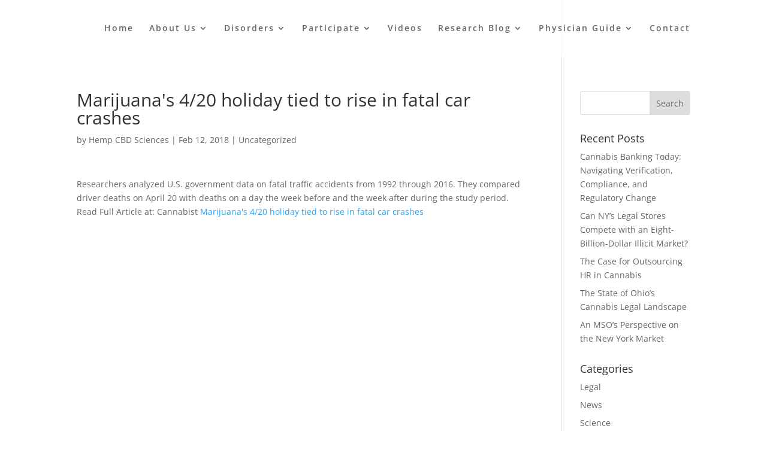

--- FILE ---
content_type: text/css
request_url: https://hempcbdsciences.com/wp-content/plugins/divi_extended_column_layouts/style.css?ver=6.8.3
body_size: 814
content:
@media (min-width: 981px) {
    
    .et_pb_column_5_6 .et_pb_row_inner, .et_pb_column_4_5 .et_pb_row_inner {
        padding: 3.735% 0;
    }
    
    /*gutters 1*/
    .et_pb_gutters1 .et_pb_column_1_6, .et_pb_gutters1 .et_pb_row .et_pb_column_1_6, body .et_pb_gutters1.et_pb_row > .et_pb_column_1_6 {
        width: 16.665%;
    }
    
    .et_pb_gutters1 .et_pb_column_1_7, .et_pb_gutters1 .et_pb_row .et_pb_column_1_7, body .et_pb_gutters1.et_pb_row > .et_pb_column_1_7 {
        width: 14.2833%;
    }
    
    .et_pb_gutters1 .et_pb_column_1_8, .et_pb_gutters1 .et_pb_row .et_pb_column_1_8, body .et_pb_gutters1.et_pb_row > .et_pb_column_1_8 {
        width: 12.50%;
    }
    
    .et_pb_gutters1 .et_pb_column_1_5, .et_pb_gutters1 .et_pb_row .et_pb_column_1_5, body .et_pb_gutters1.et_pb_row > .et_pb_column_1_5 {
        width: 20%;
    }
    
    .et_pb_gutters1 .et_pb_column_5_6, .et_pb_gutters1 .et_pb_row .et_pb_column_5_6, body .et_pb_gutters1.et_pb_row > .et_pb_column_5_6 {
        width: 83.36%;
    }    
    
    .et_pb_gutters1 .et_pb_column_2_5, .et_pb_gutters1 .et_pb_row .et_pb_column_2_5, body .et_pb_gutters1.et_pb_row > .et_pb_column_2_5 {
        width: 40%;
    }
    
    .et_pb_gutters1 .et_pb_column_3_5, .et_pb_gutters1 .et_pb_row .et_pb_column_3_5, body .et_pb_gutters1.et_pb_row > .et_pb_column_3_5 {
        width: 60%;
    }
    
    .et_pb_gutters1 .et_pb_column_4_5, .et_pb_gutters1 .et_pb_row .et_pb_column_4_5, body .et_pb_gutters1.et_pb_row > .et_pb_column_4_5 {
        width: 80%;
    }    
    
    /*gutters 2*/
    .et_pb_gutters2 .et_pb_column_1_6, .et_pb_gutters2 .et_pb_row .et_pb_column_1_6, body .et_pb_gutters2.et_pb_row > .et_pb_column_1_6 {
        width: 14.15%;
    }
    
    .et_pb_gutters2 .et_pb_column_1_7, .et_pb_gutters2 .et_pb_row .et_pb_column_1_7, body .et_pb_gutters2.et_pb_row > .et_pb_column_1_7 {
        width: 11.7%;
    }
    
    .et_pb_gutters2 .et_pb_column_1_8, .et_pb_gutters2 .et_pb_row .et_pb_column_1_8, body .et_pb_gutters2.et_pb_row > .et_pb_column_1_8 {
        width: 9.85%;
    }
    
    .et_pb_gutters2 .et_pb_column_5_6, .et_pb_gutters2 .et_pb_row .et_pb_column_5_6, body .et_pb_gutters2.et_pb_row > .et_pb_column_5_6 {
        width: 82.83%;
    }    
    
    .et_pb_gutters2 .et_pb_column_1_5, .et_pb_gutters2 .et_pb_row .et_pb_column_1_5, body .et_pb_gutters2.et_pb_row > .et_pb_column_1_5 {
        width: 17.59%;
    }
    
    .et_pb_gutters2 .et_pb_column_2_5, .et_pb_gutters2 .et_pb_row .et_pb_column_2_5, body .et_pb_gutters2.et_pb_row > .et_pb_column_2_5 {
        width: 38.18%;
    }
    
    .et_pb_gutters2 .et_pb_column_3_5, .et_pb_gutters2 .et_pb_row .et_pb_column_3_5, body .et_pb_gutters2.et_pb_row > .et_pb_column_3_5 {
        width: 58.7%;
    }
    
    .et_pb_gutters2 .et_pb_column_4_5, .et_pb_gutters2 .et_pb_row .et_pb_column_4_5, body .et_pb_gutters2.et_pb_row > .et_pb_column_4_5 {
        width: 79.3%;
    }    
    
    /*gutters 3*/
    .et_pb_gutters3 .et_pb_column_1_6, .et_pb_gutters3 .et_pb_row .et_pb_column_1_6, body .et_pb_gutters3.et_pb_row > .et_pb_column_1_6 {
        width: 12.083%;
    }
    
    .et_pb_gutters3 .et_pb_column_1_7, .et_pb_gutters3 .et_pb_row .et_pb_column_1_7, body .et_pb_gutters3.et_pb_row > .et_pb_column_1_7 {
        width: 9.56%;
    }
    
    .et_pb_gutters3 .et_pb_column_1_8, .et_pb_gutters3 .et_pb_row .et_pb_column_1_8, body .et_pb_gutters3.et_pb_row > .et_pb_column_1_8 {
        width: 7.67%;
    }
    
    .et_pb_gutters3 .et_pb_column_5_6, .et_pb_gutters3 .et_pb_row .et_pb_column_5_6, body .et_pb_gutters3.et_pb_row > .et_pb_column_5_6 {
        width: 82.41%;
    }
    
    .et_pb_gutters3 .et_pb_column_1_5, .et_pb_gutters3 .et_pb_row .et_pb_column_1_5, body .et_pb_gutters3.et_pb_row > .et_pb_column_1_5 {
        width: 15.6%;
    }
    
    .et_pb_gutters3 .et_pb_column_2_5, .et_pb_gutters3 .et_pb_row .et_pb_column_2_5, body .et_pb_gutters3.et_pb_row > .et_pb_column_2_5 {
        width: 34.6%;
    }
    
    .et_pb_gutters3 .et_pb_column_3_5, .et_pb_gutters3 .et_pb_row .et_pb_column_3_5, body .et_pb_gutters3.et_pb_row > .et_pb_column_3_5 {
        width: 59.9%;
    }
    
    .et_pb_gutters3 .et_pb_column_4_5, .et_pb_gutters3 .et_pb_row .et_pb_column_4_5, body .et_pb_gutters3.et_pb_row > .et_pb_column_4_5 {
        width: 78.89%;
    }
    
    /*gutters 4*/
    .et_pb_gutters4 .et_pb_column_1_6, .et_pb_gutters4 .et_pb_row .et_pb_column_1_6, body .et_pb_gutters4.et_pb_row > .et_pb_column_1_6 {
        width: 10%;
    }
    
    .et_pb_gutters4 .et_pb_column_1_7, .et_pb_gutters4 .et_pb_row .et_pb_column_1_7, body .et_pb_gutters4.et_pb_row > .et_pb_column_1_7 {
        width: 7.42%;
    }
    
    .et_pb_gutters4 .et_pb_column_1_8, .et_pb_gutters4 .et_pb_row .et_pb_column_1_8, body .et_pb_gutters4.et_pb_row > .et_pb_column_1_8 {
        width: 5.50%;
    }
    
    .et_pb_gutters4 .et_pb_column_5_6, .et_pb_gutters4 .et_pb_row .et_pb_column_5_6, body .et_pb_gutters4.et_pb_row > .et_pb_column_5_6 {
        width: 82%;
    }
    
    .et_pb_gutters4 .et_pb_column_1_5, .et_pb_gutters4 .et_pb_row .et_pb_column_1_5, body .et_pb_gutters4.et_pb_row > .et_pb_column_1_5 {
        width: 13.59%;
    }
    
    .et_pb_gutters4 .et_pb_column_2_5, .et_pb_gutters4 .et_pb_row .et_pb_column_2_5, body .et_pb_gutters4.et_pb_row > .et_pb_column_2_5 {
        width: 35.22%;
    }
    
    .et_pb_gutters4 .et_pb_column_3_5, .et_pb_gutters4 .et_pb_row .et_pb_column_3_5, body .et_pb_gutters4.et_pb_row > .et_pb_column_3_5 {
        width: 56.77%;
    }
    
    .et_pb_gutters4 .et_pb_column_4_5, .et_pb_gutters4 .et_pb_row .et_pb_column_4_5, body .et_pb_gutters4.et_pb_row > .et_pb_column_4_5 {
        width: 78.40%;
    }
    
}

@media (max-width: 980px) {
    /*gutters 1*/
    .et_pb_gutters1 .et_pb_column_1_6, .et_pb_gutters1 .et_pb_row .et_pb_column_1_6
    , .et_pb_gutters1 .et_pb_column_1_5, .et_pb_gutters1 .et_pb_row .et_pb_column_1_5
    , .et_pb_gutters1 .et_pb_column_1_7, .et_pb_gutters1 .et_pb_row .et_pb_column_1_7
    , .et_pb_gutters1 .et_pb_column_1_8, .et_pb_gutters1 .et_pb_row .et_pb_column_1_8 {
        width: 33.3% !important;
        margin-right: 0%;
    }
    
    .et_pb_gutters1 .et_pb_column_2_5, .et_pb_gutters1 .et_pb_row .et_pb_column_2_5 {
        width: 40%;
        margin-right: 0%;
    }
    
    .et_pb_gutters1 .et_pb_column_3_5, .et_pb_gutters1 .et_pb_row .et_pb_column_3_5 {
        width: 60%;
        margin-right: 0%;
    }
    
    /*gutters 2*/
    .et_pb_gutters2 .et_pb_column_1_6, .et_pb_gutters2 .et_pb_row .et_pb_column_1_6
    , .et_pb_gutters2 .et_pb_column_1_5, .et_pb_gutters2 .et_pb_row .et_pb_column_1_5
    , .et_pb_gutters2 .et_pb_column_1_7, .et_pb_gutters2 .et_pb_row .et_pb_column_1_7
    , .et_pb_gutters2 .et_pb_column_1_8, .et_pb_gutters2 .et_pb_row .et_pb_column_1_8 {
        width: 31.28% !important;
        margin-right: 3%;
    }
    
    .et_pb_gutters2 .et_pb_column_2_5, .et_pb_gutters2 .et_pb_row .et_pb_column_2_5 {
        width: 38.5%;
        margin-right: 3%;
    }
    
    .et_pb_gutters2 .et_pb_column_3_5, .et_pb_gutters2 .et_pb_row .et_pb_column_3_5 {
        width: 58.5%;
        margin-right: 3%;
    }
    
    /*gutters 3*/
    .et_pb_gutters3 .et_pb_column_1_6, .et_pb_gutters3 .et_pb_row .et_pb_column_1_6
    , .et_pb_gutters3 .et_pb_column_1_5, .et_pb_gutters3 .et_pb_row .et_pb_column_1_5
    , .et_pb_gutters3 .et_pb_column_1_7, .et_pb_gutters3 .et_pb_row .et_pb_column_1_7
    , .et_pb_gutters3 .et_pb_column_1_8, .et_pb_gutters3 .et_pb_row .et_pb_column_1_8 {
        width: 29.667% !important;
        margin-right: 5.5%;
    }
    
    .et_pb_gutters3 .et_pb_column_2_5, .et_pb_gutters3 .et_pb_row .et_pb_column_2_5 {
        width: 34.6%;
        margin-right: 5.5%;
    }
    
    .et_pb_gutters3 .et_pb_column_3_5, .et_pb_gutters3 .et_pb_row .et_pb_column_3_5 {
        width: 59.9%;
        margin-right: 5.5%;
    }
    
    /*gutters 4*/
    .et_pb_gutters4 .et_pb_column_1_6, .et_pb_gutters4 .et_pb_row .et_pb_column_1_6
    , .et_pb_gutters4 .et_pb_column_1_5, .et_pb_gutters4 .et_pb_row .et_pb_column_1_5
    , .et_pb_gutters4 .et_pb_column_1_7, .et_pb_gutters4 .et_pb_row .et_pb_column_1_7
    , .et_pb_gutters4 .et_pb_column_1_8, .et_pb_gutters4 .et_pb_row .et_pb_column_1_8 {
        width: 28% !important;
        margin-right: 8%;
    }
    
    .et_pb_gutters4 .et_pb_column_2_5, .et_pb_gutters4 .et_pb_row .et_pb_column_2_5 {
        width: 36.6%;
        margin-right: 8%;
    }
    
    .et_pb_gutters4 .et_pb_column_3_5, .et_pb_gutters4 .et_pb_row .et_pb_column_3_5 {
        width: 55.40%;
        margin-right: 8%;
    }
    
    .et_pb_section .et_pb_row .et_pb_column.et_pb_specialty_column, .et_pb_section .et_pb_row .et_pb_column.et_pb_column_single {
        width: 100% !important;
    }
}

@media (min-width: 768px) and (max-width: 980px) {
    .et_pb_column_1_7:nth-child(3n+0), .et_pb_row .et_pb_column_1_7:nth-child(3n+0)
    , .et_pb_column_1_8:nth-child(3n+0), .et_pb_row .et_pb_column_1_8:nth-child(3n+0)
    , .et_pb_column_1_6:nth-child(3n+0), .et_pb_row .et_pb_column_1_6:nth-child(3n+0)
    , .et_pb_column_1_5:nth-child(3n+0), .et_pb_row .et_pb_column_1_5:nth-child(3n+0) {
        margin-right: 0 !important;
    }
}

@media (max-width: 767px) {
    
    /*gutters 1*/
    .et_pb_gutters1 .et_pb_column_1_6
    , .et_pb_gutters1 .et_pb_row .et_pb_column_1_6
    , .et_pb_gutters1 .et_pb_column_1_7
    , .et_pb_gutters1 .et_pb_row .et_pb_column_1_7
    , .et_pb_gutters1 .et_pb_column_1_8
    , .et_pb_gutters1 .et_pb_row .et_pb_column_1_8
    , .et_pb_gutters1 .et_pb_column_5_6
    , .et_pb_gutters1 .et_pb_row .et_pb_column_5_6
    , .et_pb_gutters1 .et_pb_column_1_5
    , .et_pb_gutters1 .et_pb_row .et_pb_column_1_5
    , .et_pb_gutters1 .et_pb_column_2_5
    , .et_pb_gutters1 .et_pb_row .et_pb_column_2_5
    , .et_pb_gutters1 .et_pb_column_3_5
    , .et_pb_gutters1 .et_pb_row .et_pb_column_3_5
    , .et_pb_gutters1 .et_pb_column_4_5
    , .et_pb_gutters1 .et_pb_row .et_pb_column_4_5
    {
        width: 50% !important;
        margin-right: 0%;
    }
    
    /*gutters 2*/
    .et_pb_gutters2 .et_pb_column_1_6
    , .et_pb_gutters2 .et_pb_row .et_pb_column_1_6
    , .et_pb_gutters2 .et_pb_column_1_7
    , .et_pb_gutters2 .et_pb_row .et_pb_column_1_7
    , .et_pb_gutters2 .et_pb_column_1_8
    , .et_pb_gutters2 .et_pb_row .et_pb_column_1_8
    , .et_pb_gutters2 .et_pb_column_5_6
    , .et_pb_gutters2 .et_pb_row .et_pb_column_5_6
    , .et_pb_gutters2 .et_pb_column_1_5
    , .et_pb_gutters2 .et_pb_row .et_pb_column_1_5
    , .et_pb_gutters2 .et_pb_column_2_5
    , .et_pb_gutters2 .et_pb_row .et_pb_column_2_5
    , .et_pb_gutters2 .et_pb_column_3_5
    , .et_pb_gutters2 .et_pb_row .et_pb_column_3_5
    , .et_pb_gutters2 .et_pb_column_4_5
    , .et_pb_gutters2 .et_pb_row .et_pb_column_4_5
    {
        width: 48.5% !important;
        margin-right: 3%;
    }
    
    /*gutters 3*/
    .et_pb_gutters3 .et_pb_column_1_6
    , .et_pb_gutters3 .et_pb_row .et_pb_column_1_6
    , .et_pb_gutters3 .et_pb_column_1_7
    , .et_pb_gutters3 .et_pb_row .et_pb_column_1_7
    , .et_pb_gutters3 .et_pb_column_1_8
    , .et_pb_gutters3 .et_pb_row .et_pb_column_1_8
    , .et_pb_gutters3 .et_pb_column_5_6
    , .et_pb_gutters3 .et_pb_row .et_pb_column_5_6
    , .et_pb_gutters3 .et_pb_column_1_5
    , .et_pb_gutters3 .et_pb_row .et_pb_column_1_5
    , .et_pb_gutters3 .et_pb_column_2_5
    , .et_pb_gutters3 .et_pb_row .et_pb_column_2_5
    , .et_pb_gutters3 .et_pb_column_3_5
    , .et_pb_gutters3 .et_pb_row .et_pb_column_3_5
    , .et_pb_gutters3 .et_pb_column_4_5
    , .et_pb_gutters3 .et_pb_row .et_pb_column_4_5
    , .et_pb_gutters3 .et_pb_column_1_4
    , .et_pb_gutters3 .et_pb_row .et_pb_column_1_4
    {
        width: 47.243% !important;
        margin-right: 5.5%;
    }    
    
    /*gutters 4*/
    .et_pb_gutters4 .et_pb_column_1_6
    , .et_pb_gutters4 .et_pb_row .et_pb_column_1_6
    , .et_pb_gutters4 .et_pb_column_1_7
    , .et_pb_gutters4 .et_pb_row .et_pb_column_1_7
    , .et_pb_gutters4 .et_pb_column_1_8
    , .et_pb_gutters4 .et_pb_row .et_pb_column_1_8
    , .et_pb_gutters4 .et_pb_column_5_6
    , .et_pb_gutters4 .et_pb_row .et_pb_column_5_6
    , .et_pb_gutters4 .et_pb_column_1_5
    , .et_pb_gutters4 .et_pb_row .et_pb_column_1_5
    , .et_pb_gutters4 .et_pb_column_2_5
    , .et_pb_gutters4 .et_pb_row .et_pb_column_2_5
    , .et_pb_gutters4 .et_pb_column_3_5
    , .et_pb_gutters4 .et_pb_row .et_pb_column_3_5
    , .et_pb_gutters4 .et_pb_column_4_5
    , .et_pb_gutters4 .et_pb_row .et_pb_column_4_5
    {
        width: 46% !important;
        margin-right: 8%;
    }
    
    .et_pb_column_1_6:nth-child(even)
    , .et_pb_row .et_pb_column_1_6:nth-child(even)
    , .et_pb_column_1_7:nth-child(even)
    , .et_pb_row .et_pb_column_1_7:nth-child(even)
    , .et_pb_column_1_8:nth-child(even)
    , .et_pb_row .et_pb_column_1_8:nth-child(even)
    , .et_pb_column_5_6:nth-child(even)
    , .et_pb_row .et_pb_column_5_6:nth-child(even)
    ,  .et_pb_column_1_5:nth-child(even)
    , .et_pb_row .et_pb_column_1_5:nth-child(even)
    ,  .et_pb_column_2_5:nth-child(even)
    , .et_pb_row .et_pb_column_2_5:nth-child(even)
    ,  .et_pb_column_3_5:nth-child(even)
    , .et_pb_row .et_pb_column_3_5:nth-child(even)
    ,  .et_pb_column_4_5:nth-child(even)
    , .et_pb_row .et_pb_column_4_5:nth-child(even)
    ,  .et_pb_column_1_4:nth-child(even)
    , .et_pb_row .et_pb_column_1_4:nth-child(even)
    {
        margin-right: 0 !important;
    }
}

@media (max-width: 479px) {
    .et_pb_section .et_pb_row .et_pb_column.et_pb_column_1_6
    , .et_pb_section .et_pb_row .et_pb_column.et_pb_column_1_7
    , .et_pb_section .et_pb_row .et_pb_column.et_pb_column_1_8
    , .et_pb_section .et_pb_row .et_pb_column.et_pb_column_5_6
    , .et_pb_section .et_pb_row .et_pb_column.et_pb_column_1_5
    , .et_pb_section .et_pb_row .et_pb_column.et_pb_column_2_5
    , .et_pb_section .et_pb_row .et_pb_column.et_pb_column_3_5
    , .et_pb_section .et_pb_row .et_pb_column.et_pb_column_4_5
    {
        width: 100%  !important;
        margin: 0 0 30px 0;
    }
    
    .et_pb_row .et_pb_column.et_pb_column_1_6:last-child
    , .et_pb_row .et_pb_column.et_pb_column_1_7:last-child
    , .et_pb_row .et_pb_column.et_pb_column_1_8:last-child
    , .et_pb_row .et_pb_column.et_pb_column_5_6:last-child
    , .et_pb_row .et_pb_column.et_pb_column_1_5:last-child
    , .et_pb_row .et_pb_column.et_pb_column_2_5:last-child
    , .et_pb_row .et_pb_column.et_pb_column_3_5:last-child
    , .et_pb_row .et_pb_column.et_pb_column_4_5:last-child
    {
        margin-bottom: 0;
    }
}

--- FILE ---
content_type: text/css
request_url: https://hempcbdsciences.com/wp-content/et-cache/global/et-divi-customizer-global.min.css?ver=1732620879
body_size: 1146
content:
body,.et_pb_column_1_2 .et_quote_content blockquote cite,.et_pb_column_1_2 .et_link_content a.et_link_main_url,.et_pb_column_1_3 .et_quote_content blockquote cite,.et_pb_column_3_8 .et_quote_content blockquote cite,.et_pb_column_1_4 .et_quote_content blockquote cite,.et_pb_blog_grid .et_quote_content blockquote cite,.et_pb_column_1_3 .et_link_content a.et_link_main_url,.et_pb_column_3_8 .et_link_content a.et_link_main_url,.et_pb_column_1_4 .et_link_content a.et_link_main_url,.et_pb_blog_grid .et_link_content a.et_link_main_url,body .et_pb_bg_layout_light .et_pb_post p,body .et_pb_bg_layout_dark .et_pb_post p{font-size:14px}.et_pb_slide_content,.et_pb_best_value{font-size:15px}#main-header,#main-header .nav li ul,.et-search-form,#main-header .et_mobile_menu{background-color:rgba(255,255,255,0.65)}#main-header .nav li ul{background-color:#ffffff}.nav li ul{border-color:#dc4c3f}#top-menu li a,.et_search_form_container input{letter-spacing:2px}.et_search_form_container input::-moz-placeholder{letter-spacing:2px}.et_search_form_container input::-webkit-input-placeholder{letter-spacing:2px}.et_search_form_container input:-ms-input-placeholder{letter-spacing:2px}#top-menu li.current-menu-ancestor>a,#top-menu li.current-menu-item>a,#top-menu li.current_page_item>a{color:#dc4c3f}#main-footer{background-color:#db4b3f}#footer-bottom{background-color:#000000}#main-header{box-shadow:none}.et-fixed-header#main-header{box-shadow:none!important}body .et_pb_button{border-color:#dc4c3f}body.et_pb_button_helper_class .et_pb_button,body.et_pb_button_helper_class .et_pb_module.et_pb_button{color:#dc4c3f}@media only screen and (min-width:981px){.et_header_style_left #et-top-navigation,.et_header_style_split #et-top-navigation{padding:40px 0 0 0}.et_header_style_left #et-top-navigation nav>ul>li>a,.et_header_style_split #et-top-navigation nav>ul>li>a{padding-bottom:40px}.et_header_style_split .centered-inline-logo-wrap{width:80px;margin:-80px 0}.et_header_style_split .centered-inline-logo-wrap #logo{max-height:80px}.et_pb_svg_logo.et_header_style_split .centered-inline-logo-wrap #logo{height:80px}.et_header_style_centered #top-menu>li>a{padding-bottom:14px}.et_header_style_slide #et-top-navigation,.et_header_style_fullscreen #et-top-navigation{padding:31px 0 31px 0!important}.et_header_style_centered #main-header .logo_container{height:80px}#logo{max-height:70%}.et_pb_svg_logo #logo{height:70%}.et_header_style_centered.et_hide_primary_logo #main-header:not(.et-fixed-header) .logo_container,.et_header_style_centered.et_hide_fixed_logo #main-header.et-fixed-header .logo_container{height:14.4px}.et-fixed-header#main-header,.et-fixed-header#main-header .nav li ul,.et-fixed-header .et-search-form{background-color:#ffffff}.et-fixed-header #top-menu li.current-menu-ancestor>a,.et-fixed-header #top-menu li.current-menu-item>a,.et-fixed-header #top-menu li.current_page_item>a{color:#dc4c3f!important}}@media only screen and (min-width:1350px){.et_pb_row{padding:27px 0}.et_pb_section{padding:54px 0}.single.et_pb_pagebuilder_layout.et_full_width_page .et_post_meta_wrapper{padding-top:81px}.et_pb_fullwidth_section{padding:0}}@media only screen and (max-width:980px){#main-header,#main-header .nav li ul,.et-search-form,#main-header .et_mobile_menu{background-color:#ffffff}}.disorder_tiles a{color:#ffffff}.disorder_tiles div.disorder_tile_wrap{width:1000px;text-align:center;display:table-cell;vertical-align:middle;height:300px;background:rgba(51,51,51,0.30)}.disorder_tiles div.disorder_tile_wrap:hover{background:rgba(51,51,51,0.60)}#top-menu li li a{padding:4px 20px}#top-menu li li{line-height:1.2em}#logo{display:none}.wpcf7-text,.wpcf7-textarea,.wpcf7-captchar{background-color:rgba(221,221,221,0.4)!important;border:none!important;width:100%!important;-moz-border-radius:0!important;-webkit-border-radius:0!important;border-radius:0!important;font-size:14px;color:#555!important;padding:16px!important;-moz-box-sizing:border-box;-webkit-box-sizing:border-box;box-sizing:border-box}div.wpcf7 select{background-color:rgba(221,221,221,0.4)!important;border:none!important;width:100%!important;-moz-border-radius:0!important;-webkit-border-radius:0!important;border-radius:0!important;font-size:14px;color:#555!important;padding:15px!important;-moz-box-sizing:border-box;-webkit-box-sizing:border-box;box-sizing:border-box}span.wpcf7-checkbox span.wpcf7-list-item{display:block}span.wpcf7-radio span.wpcf7-list-item{display:inline}input.wpcf7-submit{margin:8px auto 0;cursor:pointer;font-size:20px;font-weight:500;-moz-border-radius:3px;-webkit-border-radius:3px;border-radius:3px;padding:0.3em 1em;float:right;line-height:1.7em;background:#db4b3f;color:#ffffff;border:2px solid;-webkit-font-smoothing:antialiased;-moz-osx-font-smoothing:grayscale;-moz-transition:all 0.2s;-webkit-transition:all 0.2s;transition:all 0.2s}input.wpcf7-submit:hover{background-color:#ffffff;color:#db4b3f;border:2px solid #db4b3f;padding:0.3em 1em!important}input.wpcf7-submit:after{font-family:'ETmodules';content:"\35";font-size:32px;opacity:0;speak:none;font-style:normal;font-weight:normal;font-variant:normal;text-transform:none;-webkit-font-smoothing:antialiased;-moz-osx-font-smoothing:grayscale;font-size:32px;line-height:1em;position:absolute;margin-left:-0.5em;-moz-transition:all 0.2s;-webkit-transition:all 0.2s;transition:all 0.2s}input.wpcf7-submit:hover:after{opacity:1;display:block;font-family:'ETmodules';speak:none;font-style:normal;font-weight:normal;font-variant:normal;text-transform:none;line-height:1;-webkit-font-smoothing:antialiased;-moz-osx-font-smoothing:grayscale;right:0px;top:5px;margin-left:0}.wpcf7-response-output{padding-top:30px;border:2px solid #dc4c3f}